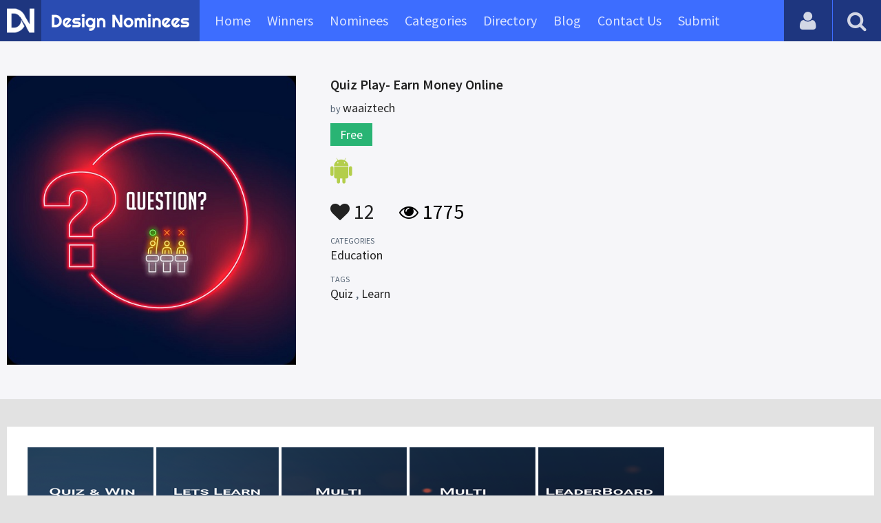

--- FILE ---
content_type: text/html; charset=UTF-8
request_url: https://www.designnominees.com/apps/quiz-play-earn-money-online
body_size: 5878
content:
<!DOCTYPE HTML>
<html>
<head>
      <meta http-equiv="Content-Type" content="text/html; charset=UTF-8">
  <meta name="viewport" content="width=device-width, initial-scale=1, maximum-scale=1.0, user-scalable=no">
  <title>Quiz Play- Earn Money Online</title>
  <meta name="title" content="Quiz Play- Earn Money Online">
  <meta name="description" content="Quiz play&nbsp;a most amazing&nbsp;quiz win&nbsp;app with a lot of entertainment where you can enjoy multiple quiz categories and can win real prizes ">
  <meta name="keywords" content="Quiz Play- Earn Money Online,Education,Quiz,Learn">
       <meta property="og:url" content="https://www.designnominees.com/apps/quiz-play-earn-money-online" />
  <meta property="og:title" content="Quiz Play- Earn Money Online" />
  <meta property="og:description" content="Quiz play&nbsp;a most amazing&nbsp;quiz win&nbsp;app with a lot of entertainment where you can enjoy multiple quiz categories and can win real prizes " />
  <meta property="og:image" content="https://www.designnominees.com/application/upload/Apps/2021/06/quiz-play-earn-money-online-23.jpeg" />
  <meta name="twitter:card" content="summary_large_image"/>
  <meta name="twitter:description" content="Quiz play&nbsp;a most amazing&nbsp;quiz win&nbsp;app with a lot of entertainment where you can enjoy multiple quiz categories and can win real prizes "/>
  <meta name="twitter:title" content="Quiz Play- Earn Money Online"/>
  <meta name="twitter:site" content="@DesignNominees"/>
  <meta name="twitter:domain" content="DesignNomineess"/>
  <meta name="twitter:creator" content="@DesignNominees"/>
  <meta name="twitter:image:src" content="https://www.designnominees.com/application/upload/Apps/2021/06/quiz-play-earn-money-online-23.jpeg" />
  <link rel="canonical" href="https://www.designnominees.com/apps/quiz-play-earn-money-online" />
  <link rel="apple-touch-icon" sizes="57x57" href="//www.designnominees.com/application/assets/public/images/icons/apple-icon-57x57.png">
  <link rel="apple-touch-icon" sizes="60x60" href="//www.designnominees.com/application/assets/public/images/icons/apple-icon-60x60.png">
  <link rel="apple-touch-icon" sizes="72x72" href="//www.designnominees.com/application/assets/public/images/icons/apple-icon-72x72.png">
  <link rel="apple-touch-icon" sizes="76x76" href="//www.designnominees.com/application/assets/public/images/icons/apple-icon-76x76.png">
  <link rel="apple-touch-icon" sizes="114x114" href="//www.designnominees.com/application/assets/public/images/icons/apple-icon-114x114.png">
  <link rel="apple-touch-icon" sizes="120x120" href="//www.designnominees.com/application/assets/public/images/icons/apple-icon-120x120.png">
  <link rel="apple-touch-icon" sizes="144x144" href="//www.designnominees.com/application/assets/public/images/icons/apple-icon-144x144.png">
  <link rel="apple-touch-icon" sizes="152x152" href="//www.designnominees.com/application/assets/public/images/icons/apple-icon-152x152.png">
  <link rel="apple-touch-icon" sizes="180x180" href="//www.designnominees.com/application/assets/public/images/icons/apple-icon-180x180.png">
  <link rel="icon" type="image/png" sizes="192x192"  href="//www.designnominees.com/application/assets/public/images/icons/android-icon-192x192.png">
  <link rel="icon" type="image/png" sizes="32x32" href="//www.designnominees.com/application/assets/public/images/icons/favicon-32x32.png">
  <link rel="icon" type="image/png" sizes="96x96" href="//www.designnominees.com/application/assets/public/images/icons/favicon-96x96.png">
  <link rel="icon" type="image/png" sizes="16x16" href="//www.designnominees.com/application/assets/public/images/icons/favicon-16x16.png">

  <link href='https://fonts.googleapis.com/css?family=Source+Sans+Pro:400,300,600,700' rel='stylesheet' type='text/css'>
  <script src="https://cdn.onesignal.com/sdks/OneSignalSDK.js" async='async'></script>
  <script>
    var OneSignal = window.OneSignal || [];
    OneSignal.push(["init", {
      appId: "9f4f2d68-ba7b-4fdd-a136-7c6665e1797d",
      autoRegister: true, /* Set to true to automatically prompt visitors */
      subdomainName: 'https://designnominees.onesignal.com',   
      notifyButton: {
          enable: true /* Set to false to hide */
      }
    }]);
  </script>
  <script>
    var base_url="https://www.designnominees.com/";
    var IsLogin="";
    var redirect_url;
  </script>
    <link rel="stylesheet" type="text/css" href="//www.designnominees.com/application/assets/public/css/style.css">
    <link rel="stylesheet" type="text/css" href="//www.designnominees.com/application/assets/public/css/font-awesome.min.css">
    <link rel="stylesheet" type="text/css" href="//www.designnominees.com/application/assets/public/css/prism.css">
    <script src="//www.designnominees.com/application/assets/public/js/jquery-1.11.1.js"></script>
    <script src="//www.designnominees.com/application/assets/public/js/jquery.reveal.js"></script>
    <script src="//www.designnominees.com/application/assets/public/js/facebook.js"></script>
    <script src="//www.designnominees.com/application/assets/public/js/google.js"></script>
    <script src="//www.designnominees.com/application/assets/public/js/slick.min.js"></script>
    <script src="//www.designnominees.com/application/assets/public/js/header_general.js"></script>
    <script src="//www.designnominees.com/application/assets/public/js/prism.js"></script>

      <script>
    (function(i,s,o,g,r,a,m){i['GoogleAnalyticsObject']=r;i[r]=i[r]||function(){
          (i[r].q=i[r].q||[]).push(arguments)},i[r].l=1*new Date();a=s.createElement(o),
        m=s.getElementsByTagName(o)[0];a.async=1;a.src=g;m.parentNode.insertBefore(a,m)
    })(window,document,'script','https://www.google-analytics.com/analytics.js','ga');

    ga('create', 'UA-79142889-1', 'auto');
    ga('send', 'pageview');


    jQuery(function () {
      jQuery(".search_box").click(function()
      {
        $("#search").attr("action",base_url+$(this).attr('id'));
      });

    });

  </script>
  <script async src="//pagead2.googlesyndication.com/pagead/js/adsbygoogle.js"></script>
<script>
  (adsbygoogle = window.adsbygoogle || []).push({
    google_ad_client: "ca-pub-8394013770496590",
    enable_page_level_ads: true
  });
</script>
<body>
<div id="login" class="reveal-modal">
  <h1>Login</h1>
  <div class="login-form">
    <form action="javascript:;" name="login_form" id="login_form" method="post">
      <div class="field prepend-icon state-success" for="EmailAddress">
        <input name="EmailAddress" id="EmailAddress" type="text" placeholder="E-mail or username" class="form-input gui-input">
      </div>
      <div class="field prepend-icon state-success" for="Password">
        <input name="Password" type="password" id="Password" placeholder="Password" class="form-input gui-input">
      </div>
      <div class="LoginError"></div>
      <input name="Login" type="submit" value="Login" id="Login" class="btn blue block">
        <div class="row MT10">
            <div class="left">
                <!--<input name="" type="checkbox" value="">
                Remember me-->
            </div>
            <div class="right"><a href="https://www.designnominees.com/forgot-password" class="red-text underline">Forgot Password?</a></div>
        </div>
    </form>
  </div>
  <!--<div class="or-line"><span>or</span></div>
  <div class="row login-with">
    <div class="col-6"><a href="javascript:;" onclick="facebookLogin();" class="facebook btn"><i class="fa fa-facebook"></i> Login with Facebook</a></div>
    <div class="col-6"><a href="javascript:;" onclick="googleLogin();"  class="g-plus btn"><i class="fa fa-google-plus"></i> Login with Google</a></div>
  </div>-->
  <div class="register">Not a member yet? <a href="https://www.designnominees.com/register" class="blue-text">Register now</a></div>
  <a class="close-reveal-modal">&#215;</a> </div>
<div class="site-overlay"></div>
<div class="site-container">
  <div class="header">
    <div class="logo-icon"><a href="https://www.designnominees.com/"><img src="https://www.designnominees.com/application/assets/public/images/designnominees-icon.png" alt="Design Nominees" title="Design Nominees"></a></div>
    <div class="logo"><a href="https://www.designnominees.com/"><img src="https://www.designnominees.com/application/assets/public/images/designnominees.png" alt="Design Nominees" title="Design Nominees"></a></div>
   
    <div class="nav">
      <ul>
        <li><a href="https://www.designnominees.com/" >Home</a></li>
        <li><a href="javascript:;">Winners</a>
          <ul>
            <li><a href="https://www.designnominees.com/winners-websites" >Websites</a></li>
              <li><a href="https://www.designnominees.com/winners-themes" >Themes</a></li>
            <li><a href="https://www.designnominees.com/winners-apps" >Apps</a></li>
            <li><a href="https://www.designnominees.com/winners-games" >Games</a></li>
          </ul>
        </li>
        <li><a href="javascript:;">Nominees</a>
          <ul>
            <li><a href="https://www.designnominees.com/nominees-websites" >Websites</a></li>
            <li><a href="https://www.designnominees.com/nominees-themes" >Themes</a></li>
            <li><a href="https://www.designnominees.com/nominees-apps" >Apps</a></li>
            <li><a href="https://www.designnominees.com/nominees-games" >Games</a></li>
          </ul>
        </li>

        <li><a href="https://www.designnominees.com/categories" >Categories</a></li>
        <li><a href="https://www.designnominees.com/directory" >Directory</a></li>
        <li><a href="https://www.designnominees.com/blog" >Blog</a></li>
        <li><a href="https://www.designnominees.com/contact-us" >Contact Us</a></li>
        <li ><a href="javascript:;" class="submit-now"><span>Submit</span></a>
            <ul>
                <li><a href="https://www.designnominees.com/site-submission" >Submit Website</a></li>
                <li><a href="https://www.designnominees.com/theme-submission" >Submit Theme</a></li>
                <li><a href="https://www.designnominees.com/app-submission" >Submit App</a></li>
                <li><a href="https://www.designnominees.com/game-submission" >Submit Game</a></li>
            </ul>
        </li>
       

      </ul>
    </div>
    <a class="search-icon" href="javascript:;"><i class="fa fa-search"></i><i class="fa fa-times"></i></a>
    <div class="user-login"><a href="javascript:;" class="user-login-icon"><i class="fa fa-user"></i></a>
      <ul>
                  <li><a data-reveal-id="login" href="javascript:;">Login</a></li>
          <li><a href="https://www.designnominees.com/register">Register</a></li>
                </ul>
    </div>
	<a id="nav-icon" href="javascript:;"><span></span> <span></span> <span></span></a>
  </div>
  <div class="site-main">
    <div class="search">
      <div class="search-wrapper">
                <form action="https://www.designnominees.com/search-website" method="post" name="search" id="search">
          <input type="text" placeholder="Search ..." id="Search" name="Search" autofocus="" value="">
          <button class="search-submit" name="submit" type="submit"><i class="fa fa-search"></i></button>
          <div class="filter">
          	<div>
              <label>
                <input type="radio" value="1"  class="search_box"  id="search-website"  name="search_box" checked=checked>
                <span class="check"></span> Website </label>
            </div>
            <div>
                  <label>
                      <input type="radio" value="1"  class="search_box"  id="search-theme"  name="search_box" >
                      <span class="check"></span> Theme </label>
            </div>
          	<div>
              <label>
                <input type="radio" value="3" id="search-games" class="search_box"   name="search_box" >
                <span class="check"></span> Game </label>
            </div>
          	<div>
              <label>
                <input type="radio"value="2" id="search-apps" class="search_box"  name="search_box" >
                <span class="check"></span> App </label>
            </div>

              <div>
                  <label>
                      <input type="radio"value="2" id="search-articles" class="search_box"  name="search_box" >
                      <span class="check"></span> Article </label>
              </div>

            <div>
              <label>
                <input type="radio" value="4" id="search-profiles" class="search_box" name="search_box"  >
                <span class="check"></span> Profile </label>
            </div>
          </div>
        </form>
      </div>
    </div><script type='text/javascript' src='https://www.designnominees.com/application/assets/public/js/jquery.fancybox.js'></script>
<link type='text/css' rel='stylesheet' href='https://www.designnominees.com/application/assets/public/css/jquery.fancybox.css' />
<script id="dsq-count-scr" src="//DesignNominees.disqus.com/count.js" async></script>
<script>
$(document).ready(function(){
	$('.fancybox').fancybox();
});
</script>

<div class="app-details">
  <div class="light-bg">
    <div class="container">
      <div class="row">
        <div class="col-4 app-icon"><img alt="Quiz Play- Earn Money Online" src="https://www.designnominees.com/application/upload/Apps/2021/06/quiz-play-earn-money-online-23.jpeg"></div>
        <div class="col-8">
          <div class="app-content">
          	 

            <h2>Quiz Play- Earn Money Online</h2>
            <h3>by <span>
                            waaiztech                            </span></h3>
                        <div class="price free">Free</div>
                        <div class="store-link">
              <a  href="https://play.google.com/store/apps/details?id=com.trivia.quizwin.earnmoney.quizvilla" class="play-store" target="_blank"><i class="fa fa-android"></i></a>            </div>
            <div class="app-fot">
              <div class="like-count">
                                <a href="javascript:;" AppID="23786" class="Liked" Count="12"><i class="fa fa-heart"></i> 12</a>
                              </div>
              <div class="view-count"><i class="fa fa-eye"></i> 1775</div>
            </div>
            <div class="app-details">
            <small>Categories</small>
                <div class="categories-list">                        <a href="https://www.designnominees.com/categories/apps/education">Education</a>
            </div>
                <small>Tags</small>
                <div class="categories-list">                        <a href="https://www.designnominees.com/tags/apps/quiz">Quiz</a>
            ,             <a href="https://www.designnominees.com/tags/apps/learn">Learn</a>
            </div>
                          </div>
          </div>
        </div>
      </div>
    </div>
  </div>
  <div class="container">
    <div class="app-details-dec">
      <div class="app-slider">
        <ul>
                    <li><a class="fancybox" href="https://www.designnominees.com/application/upload/Apps/2021/06/quiz-play-earn-money-online-28.png" data-fancybox-group="gallery" ><img alt="Quiz Play- Earn Money Online" src="https://www.designnominees.com/application/upload/Apps/2021/06/quiz-play-earn-money-online-28.png"></a></li>
                    <li><a class="fancybox" href="https://www.designnominees.com/application/upload/Apps/2021/06/quiz-play-earn-money-online-54.png" data-fancybox-group="gallery" ><img alt="Quiz Play- Earn Money Online" src="https://www.designnominees.com/application/upload/Apps/2021/06/quiz-play-earn-money-online-54.png"></a></li>
                    <li><a class="fancybox" href="https://www.designnominees.com/application/upload/Apps/2021/06/quiz-play-earn-money-online-19.png" data-fancybox-group="gallery" ><img alt="Quiz Play- Earn Money Online" src="https://www.designnominees.com/application/upload/Apps/2021/06/quiz-play-earn-money-online-19.png"></a></li>
                    <li><a class="fancybox" href="https://www.designnominees.com/application/upload/Apps/2021/06/quiz-play-earn-money-online-117.png" data-fancybox-group="gallery" ><img alt="Quiz Play- Earn Money Online" src="https://www.designnominees.com/application/upload/Apps/2021/06/quiz-play-earn-money-online-117.png"></a></li>
                    <li><a class="fancybox" href="https://www.designnominees.com/application/upload/Apps/2021/06/quiz-play-earn-money-online-104.png" data-fancybox-group="gallery" ><img alt="Quiz Play- Earn Money Online" src="https://www.designnominees.com/application/upload/Apps/2021/06/quiz-play-earn-money-online-104.png"></a></li>
                  </ul>
      </div>
      <h6>Description</h6>
      <p><b>Quiz play</b>&nbsp;a most amazing&nbsp;<b>quiz win</b>&nbsp;app with a lot of entertainment where you can enjoy multiple quiz categories and can win real prizes with your knowledge and educational skills.<br />
Be a part of most amazing&nbsp;<b>quiz win app and win real cash</b>. If you are willing to make money online then this is a best opportunity for you to make money. Use your knowledge and intelligence skills now and take a daily quiz challenge. On successfully completing daily challenge you will rewarded money that will latter transferred into your account.<br />
Take some quizizz and let your boring time become an earning time. No matter where you are just pick up your phone and play daily quizzes challenge and watch rewarded videos to claim your daily reward. Complete 100$ and then request for payout after verification within 15 days your will received your payout.<br />
<b>quiz play online money making App</b>&nbsp;works to enhance general knowledge ability in every type of user. You can recommend this Quiz Game to your friends and family member. Playing through this live trivia Quiz App one can boost his abilities.<br />
<b>Quiz Play</b>&nbsp;live money making App to gain knowledge and earn Money. There are several ways to make Money Online But this idea will help you to increase knowledge and Daily Earning.<br />
How can you earn money with quiz win?<br />
To attempt daily challenge and earn real money you must have sufficient coins to unlock daily challenge. User can earn coins with different ways.<br />
1. Download quiz win application from Playstore<br />
2. Sign in by using google login<br />
3. Collect 200 coins through different ways<br />
a. Invite friend<br />
b. Play practice quizzez choose category like (math quiz, GK quiz, true false quiz &amp; history etc.)<br />
c. Watch rewarded videos<br />
4. Answer 18 correct answer in daily challenge to earn money<br />
5. Answer each quiz question within 8 seconds<br />
<br />
Disclaimer<br />
<b>Quiz play</b>&nbsp;app will give real money as a reward. We are not offering any type of gambling or other illegal activities. Purpose of real cash is to engage user with app so a user can earn and learn with this quizizz app. User can only get his money by providing correct info. User can sent withdraw request when reaches at 100$. We will check your request and respond within 15 days.</p>

<p>COLLAPSE</p>
      <!--<div id="disqus_thread"></div>-->
      <script>
              /**
               *  RECOMMENDED CONFIGURATION VARIABLES: EDIT AND UNCOMMENT THE SECTION BELOW TO INSERT DYNAMIC VALUES FROM YOUR PLATFORM OR CMS.
               *  LEARN WHY DEFINING THESE VARIABLES IS IMPORTANT: https://disqus.com/admin/universalcode/#configuration-variables
               */
              /*
               var disqus_config = function () {
               this.page.url = PAGE_URL;  // Replace PAGE_URL with your page's canonical URL variable
               this.page.identifier = PAGE_IDENTIFIER; // Replace PAGE_IDENTIFIER with your page's unique identifier variable
               };
               */
              (function() {  // DON'T EDIT BELOW THIS LINE
                  var d = document, s = d.createElement('script');

                  s.src = '//designnominees.disqus.com/embed.js';

                  s.setAttribute('data-timestamp', +new Date());
                  (d.head || d.body).appendChild(s);
              })();
          </script>
      <noscript>
      Please enable JavaScript to view the <a href="https://disqus.com/?ref_noscript" rel="nofollow">comments powered by Disqus.</a>
      </noscript>
    </div>
  </div>
</div>
<div class="container PTB50">
  <div class="sub-hd">

	  		  <h1>Related Apps</h1>
		  
  </div>
  <div class="app-list">
    <ul>
            <li>
                  <div class="app-icon"><a href="https://www.designnominees.com/apps/kites"><img alt="KITES" src="https://www.designnominees.com/application/upload/Apps/2020/04/kites-31.png"></a> <span class="app-link"> <span class="store-link">
          <a  rel="nofollow" href="https://bit.ly/2JGGGoB" class="play-store" target="_blank"><i class="fa fa-android"></i></a>          </span>
									<span class="date">Nominees 17 Apr 2020 </span>
				
				</span>
				  </div>
        <h2>
                            <a href="https://www.designnominees.com/apps/kites">KITES</a>
                    </h2>
        <h3>by <span>
                    Kelvin Institute                    </span></h3>
        <div class="app-fot">
          <div class="like-count">
                        <a href="javascript:;" AppID="16212" class="Liked" Count="11"><i class="fa fa-heart"></i> 11</a>
                      </div>
          <div class="view-count"><i class="fa fa-eye"></i> 1837</div>
        </div>
      </li>
            <li>
                  <div class="app-icon"><a href="https://www.designnominees.com/apps/apksaw-calculator"><img alt="Apksaw Calculator" src="https://www.designnominees.com/application/upload/Apps/2023/05/apksaw-calculator-166.png"></a> <span class="app-link"> <span class="store-link">
          <a   href="https://play.google.com/store/apps/details?id=com.ApksawCalculator.ApksawCalculator" class="play-store" target="_blank"><i class="fa fa-android"></i></a>          </span>
									<span class="date">Nominees 02 May 2023 </span>
				
				</span>
				  </div>
        <h2>
                            <a href="https://www.designnominees.com/apps/apksaw-calculator">Apksaw Calculator</a>
                    </h2>
        <h3>by <span>
                    apksaw                    </span></h3>
        <div class="app-fot">
          <div class="like-count">
                        <a href="javascript:;" AppID="39990" class="Liked" Count="17"><i class="fa fa-heart"></i> 17</a>
                      </div>
          <div class="view-count"><i class="fa fa-eye"></i> 1035</div>
        </div>
      </li>
            <li>
                  <div class="app-icon"><a href="https://www.designnominees.com/apps/correct-spelling-voice-spell-checker-pronunciation"><img alt="Correct Spelling Voice Spell Checker Pronunciation" src="https://www.designnominees.com/application/upload/Apps/2019/09/correct-spelling-voice-spell-checker-pronunciation-173.png"></a> <span class="app-link"> <span class="store-link">
          <a  rel="nofollow" href="https://play.google.com/store/apps/details?id=com.rigooloo.spellingchecker.spellchecker" class="play-store" target="_blank"><i class="fa fa-android"></i></a>          </span>
									<span class="date">Nominees 27 Sep 2019 </span>
				
				</span>
				  </div>
        <h2>
                            <a href="https://www.designnominees.com/apps/correct-spelling-voice-spell-checker-pronunciation">Correct Spelling Voice Spell Checker Pronunciation</a>
                    </h2>
        <h3>by <span>
                    sevensole                    </span></h3>
        <div class="app-fot">
          <div class="like-count">
                        <a href="javascript:;" AppID="13484" class="Liked" Count="17"><i class="fa fa-heart"></i> 17</a>
                      </div>
          <div class="view-count"><i class="fa fa-eye"></i> 2195</div>
        </div>
      </li>
          </ul>
  </div>
			<div class="text-center PT20"><a href="https://www.designnominees.com/nominees-apps" class="btn blue gradient rounded">View All Related Apps</a></div>
	

</div>
<div class="footer">
    <div class="container">
      <div class="row">
        <div class="col-6">
        	 <a href="https://www.designnominees.com/blog">Blog</a>|<a href="https://www.designnominees.com/contact-us">Contact Us</a>|<a href="https://www.designnominees.com/certificate">Certificate</a> | <a href="https://www.designnominees.com/terms-condition">Terms & Conditions</a><br />
All rights reserved &copy; 2026 DesignNominees.com
        </div>
        <div class="col-6">
        	<div class="social"><a href="https://www.facebook.com/DesignNominees" target="_blank" title="Facebook" class="facebook"><i class="fa fa-facebook"></i></a> <a href="http://twitter.com/DesignNominees" target="_blank" title="Twitter" class="twitter"><i class="fa fa-twitter"></i></a> <a href="http://pinterest.com/DesignNominees" target="_blank" title="Pinterest" class="pinterest"><i class="fa fa-pinterest-p"></i></a> <a href="http://feeds.feedburner.com/DesignNominees" target="_blank" title="Rss" class="rss"><i class="fa fa-rss"></i></a> </div>
        </div>
      </div>
    </div>
  </div>
</div>
</div>

 <script type='text/javascript' src='https://www.designnominees.com/application/assets/admin/js/admin-tools/admin-forms/js/jquery.validate.min.js'></script>
<script type='text/javascript' src='https://www.designnominees.com/application/assets/public/js/footer_general.js'></script>
</body>
</html>


--- FILE ---
content_type: text/html
request_url: https://content.googleapis.com/static/proxy.html?usegapi=1&jsh=m%3B%2F_%2Fscs%2Fabc-static%2F_%2Fjs%2Fk%3Dgapi.lb.en.2kN9-TZiXrM.O%2Fd%3D1%2Frs%3DAHpOoo_B4hu0FeWRuWHfxnZ3V0WubwN7Qw%2Fm%3D__features__
body_size: -68
content:
<!DOCTYPE html>
<html>
<head>
<title></title>
<meta http-equiv="X-UA-Compatible" content="IE=edge" />
<script nonce="vfn30QyqB4ygQuLf-z8-bg">
  window['startup'] = function() {
    googleapis.server.init();
  };
</script>
<script src="https://apis.google.com/js/googleapis.proxy.js?onload=startup" async defer nonce="vfn30QyqB4ygQuLf-z8-bg"></script>
</head>
<body>
</body>
</html>


--- FILE ---
content_type: text/html; charset=utf-8
request_url: https://www.google.com/recaptcha/api2/aframe
body_size: 268
content:
<!DOCTYPE HTML><html><head><meta http-equiv="content-type" content="text/html; charset=UTF-8"></head><body><script nonce="at5H9VCX7lXLnV_LNgCFmQ">/** Anti-fraud and anti-abuse applications only. See google.com/recaptcha */ try{var clients={'sodar':'https://pagead2.googlesyndication.com/pagead/sodar?'};window.addEventListener("message",function(a){try{if(a.source===window.parent){var b=JSON.parse(a.data);var c=clients[b['id']];if(c){var d=document.createElement('img');d.src=c+b['params']+'&rc='+(localStorage.getItem("rc::a")?sessionStorage.getItem("rc::b"):"");window.document.body.appendChild(d);sessionStorage.setItem("rc::e",parseInt(sessionStorage.getItem("rc::e")||0)+1);localStorage.setItem("rc::h",'1769614808143');}}}catch(b){}});window.parent.postMessage("_grecaptcha_ready", "*");}catch(b){}</script></body></html>